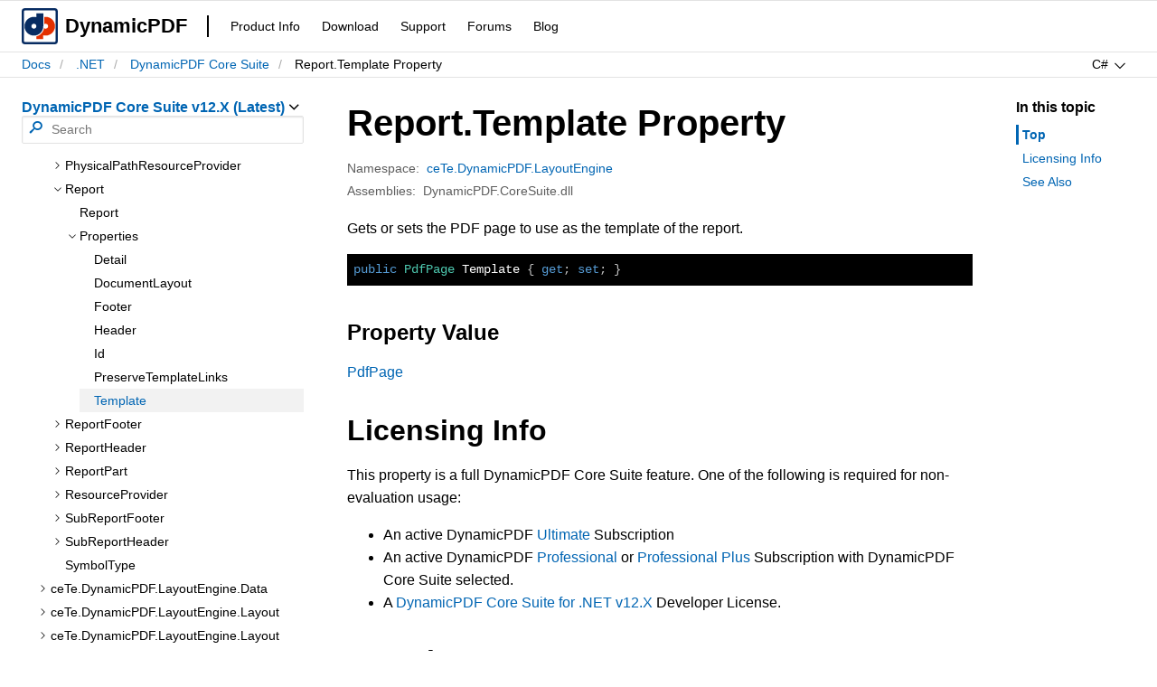

--- FILE ---
content_type: text/html; charset=utf-8
request_url: https://www.dynamicpdf.com/docs/dotnet/cete.dynamicpdf.layoutengine.report.template
body_size: 8551
content:
<!doctype html>
<html lang="en">
<head>
    <meta charset="utf-8">
    <meta name="viewport" content="width=device-width, initial-scale=0.8">
    <meta http-equiv="X-UA-Compatible" content="IE=edge">
    <title>Report.Template Property (ceTe.DynamicPDF.LayoutEngine)</title>
        <meta name="description" content="Report property for the $Report $class.">
    <meta name="author" content="ceTe Software">
        <link rel="canonical" href="https://www.dynamicpdf.com/docs/dotnet/cete.dynamicpdf.layoutengine.report.template">

    
    
        <!-- Global site tag (gtag.js) - Google Analytics -->
        <!-- Google Analytics -->
        <script>
            window.ga = window.ga || function () { (ga.q = ga.q || []).push(arguments) }; ga.l = +new Date;
            ga('create', 'UA-1868413-3', 'auto');
            ga('send', 'pageview');
        </script>
        <script async="async" src='https://www.google-analytics.com/analytics.js'></script>

        <link rel="stylesheet" href="/docs/css/docs.min.css?v=cRnogjaxYylKUDkf1qgjNdvotoWSfp_D_Zg0zsc-Ydo" />
        <script src="https://cdnjs.cloudflare.com/ajax/libs/jquery/3.3.1/jquery.min.js" crossorigin="anonymous" integrity="sha256-FgpCb/KJQlLNfOu91ta32o/NMZxltwRo8QtmkMRdAu8=">
        </script>
<script>(window.jQuery||document.write("\u003Cscript src=\u0022\/docs\/lib\/jquery\/dist\/jquery.min.js\u0022 crossorigin=\u0022anonymous\u0022 integrity=\u0022sha256-FgpCb\/KJQlLNfOu91ta32o\/NMZxltwRo8QtmkMRdAu8=\u0022\u003E\u003C\/script\u003E"));</script>
    
</head>

<body>
    
    
        <script src="/docs/js/topic.min.js?v=GPlzBk_T2C_Si_0C9ISrHb773gaT2dfFM0NxJDr4kDg"></script>
    
    <script>
        let vrid = 1108;
        let vrky = '';
        let plprky = 'dotnet-dps';
        let plid = 1058;
    </script>

    <div id="header" class="header">
        <div class="header-content">
            <div class="nav-bar">
                <a class="nav-bar-logo" href="/">
                    <svg viewBox="0 0 64 64">
                        <rect x="2" y="2" rx="4" ry="4" width="60" height="60" style="fill:#FFFFFF;stroke:#072C62;stroke-width:4;" />
                        <path style="fill:#E33000;" d="M42.4,15.4c-0.8,0-1.6,0.1-2.4,0.2v12.8c0.7-0.5,1.5-0.8,2.4-0.8c2.4,0,4.4,2,4.4,4.4 c0,2.4-2,4.4-4.4,4.4c-1,0-2-0.4-2.8-1c-1.3,7.2-6.8,12.9-13.8,14.6v4.7H38V48c1.4,0.4,2.9,0.6,4.4,0.6C51.6,48.6,59,41.1,59,32 C59,22.8,51.6,15.4,42.4,15.4z" />
                        <path style="fill:#072C62;" d="M26,9.3V16c-1.4-0.4-2.9-0.6-4.4-0.6C12.4,15.4,5,22.9,5,32c0,9.2,7.4,16.6,16.6,16.6 c9.2,0,16.6-7.4,16.6-16.6V9.3H26z M21.6,36.4c-2.4,0-4.4-2-4.4-4.4c0-2.4,2-4.4,4.4-4.4c2.4,0,4.4,2,4.4,4.4 C26,34.4,24,36.4,21.6,36.4z" />
                    </svg><span>DynamicPDF</span>
                </a>
                <div class="nav-bar-items-container">
                    <div class="nav-bar-items">
                        <a href="/#dominate">Product Info</a>
                        <a href="/downloads.aspx">Download</a>
                        <a href="/support">Support</a>
                        <a href="/forums">Forums</a>
                        <a href="/blog">Blog</a>
                    </div>
                </div>
            </div>
        </div>
        <div class="header-content">
            <div class="breadcrumbs-and-actions">
                <div class="breadcrumbs hlist">
                    <ul>
                        
    <li><a href="/docs/">Docs</a></li>
    <li><a href="../dotnet">.NET</a></li>
    <li><a href="dynamic-pdf-core-suite-welcome">DynamicPDF Core Suite</a></li>
    <li>Report.Template Property</li>

                    </ul>
                </div>
                <div class="page-actions hlist">
                    <ul>
                        <li>
                            <div id="languages-button" class="btn">
                                <span id="current-language"></span><span id="languages-caret" class="languages-caret"></span>
                            </div><div id="language-selector"><ul><li><div class="btn">C#</div></li><li><div class="btn">VB</div></li></ul></div>
                        </li>
                    </ul>
                    <div id="contents-button" class="btn show-mobile">Contents</div>
                </div>
            </div>
        </div>
    </div>
    <div class="main-container">
        <div class="nav-container">
            <div id="nav" class="nav">
                <div class="nav-mobile-header"><div class="nav-mobile-header-text">Table of contents</div><div id="contents-close-button" class="btn"></div></div>
                <div>
                    <span id="product-name">DynamicPDF Core Suite <span style="white-space:nowrap">v12.X (Latest) </span></span>
                    <div id="product-selector" style="display:none;">
                        <div class="selector">
                            <span>Product</span>
                            <ul id="products">
                                <!-- Products List Goes Here -->
                            </ul>
                        </div>
                        <div class="selector">
                            <span>Version</span>
                            <ul id="versions">
                                <!-- Versions List Goes Here -->
                            </ul>
                        </div>
                    </div>
                </div>
                <div class="search">
                    <input id="search-box" placeholder="Search">
                    <span id="search-icon"></span>
                    <div id="search-loader"></div>
                    <div class="search-results">
                        <ul id="search-results">
                            <!-- Search Results Go Here -->
                        </ul>
                    </div>
                </div>
                <ul id="tree" class="tree">
                    <!-- Tree will load here -->
                </ul>
            </div>
        </div>
        <main id="main" class="content">
            <h1>Report.Template Property</h1>
<dl class='metadata'><dt>Namespace:</dt><dd><a href='cete.dynamicpdf.layoutengine'>ceTe.DynamicPDF.LayoutEngine</a></dd></dl>
<dl class='metadata'><dt>Assemblies:</dt><dd>DynamicPDF.CoreSuite.dll</dd></dl>
<p>Gets or sets the PDF page to use as the template of the report.</p>
<pre><code class='lang-cs'>public PdfPage Template { get; set; }
</pre></code>
<pre><code class='lang-vbnet'>Public Property Template As PdfPage
</pre></code>
<h4>Property Value</h4>
<p><a href='cete.dynamicpdf.merger.pdfpage'>PdfPage</a></p>
<h2>Licensing Info</h2>
<p>This property is a full DynamicPDF Core Suite feature. One of the following is required for non-evaluation usage:</p><ul><li>An active DynamicPDF <a href="https://www.dynamicpdf.com/ultimate-subscription">Ultimate</a> Subscription</li><li>An active DynamicPDF <a href="https://www.dynamicpdf.com/professional-subscription">Professional</a> or <a href="https://www.dynamicpdf.com/professional-plus-subscription">Professional Plus</a> Subscription with DynamicPDF Core Suite selected.</li><li>A <a href="https://www.dynamicpdf.com/PDF-Suite-.NET.aspx">DynamicPDF Core Suite for .NET v12.X</a> Developer License.</li></ul><h2>See Also</h2>
<a href='cete.dynamicpdf.layoutengine.report'>Report</a>
</br>
<a href='cete.dynamicpdf.layoutengine'>ceTe.DynamicPDF.LayoutEngine</a>

        </main>
        <div class="aside-container">
            <div id="aside" class="aside">
                <h3>In this topic</h3>
                <ul>
                    <!-- Aside items go here -->
                </ul>
            </div>
        </div>
    </div>
    <div id="footer" class="footer">
        <div class="footer-content">
            © 2002 - 2026, ceTe Software
        </div>
    </div>
    <div id="mask"></div>

    


    <script type="text/javascript">var $zoho = $zoho || {}; $zoho.salesiq = $zoho.salesiq || { widgetcode: "964dbb8660f8198c8a7c51475381943c970e7045d6c3f78d8d620263a951ee7c6970830d0bca98e608f2ec39ec1bc0e0", values: {}, ready: function () { } }; var d = document; s = d.createElement("script"); s.type = "text/javascript"; s.id = "zsiqscript"; s.defer = true; s.src = "https://salesiq.zoho.com/widget"; t = d.getElementsByTagName("script")[0]; t.parentNode.insertBefore(s, t); d.write("<div id='zsiqwidget'></div>");</script>
    <style>
        #titlediv {
            display: none;
        }
    </style>

</body>
</html>